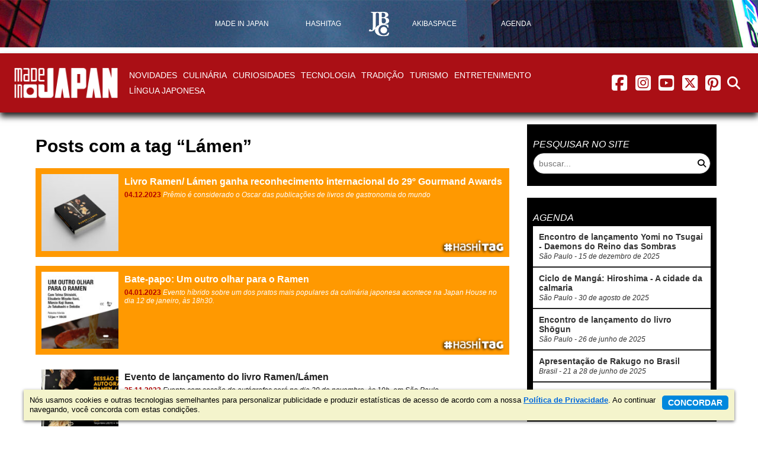

--- FILE ---
content_type: text/html; charset=UTF-8
request_url: https://madeinjapan.com.br/tag/lamen/
body_size: 11095
content:
<!DOCTYPE html>
<html lang="pt-BR">
<head>
    <meta charset="utf-8">
    <meta http-equiv="X-UA-Compatible" content="IE=edge">
    <meta name="viewport" content="width=device-width, initial-scale=1.0">
    <base href="https://madeinjapan.com.br/">
    <title>Tag Lámen - Made in Japan</title>
<meta name='robots' content='index, follow, max-image-preview:large, max-snippet:-1, max-video-preview:-1' />
	<style>img:is([sizes="auto" i], [sizes^="auto," i]) { contain-intrinsic-size: 3000px 1500px }</style>
	
	<!-- This site is optimized with the Yoast SEO plugin v25.8 - https://yoast.com/wordpress/plugins/seo/ -->
	<meta name="description" content="Posts com a tag Lámen - Made in Japan" />
	<link rel="canonical" href="https://madeinjapan.com.br/tag/lamen/" />
	<link rel="next" href="https://madeinjapan.com.br/tag/lamen/page/2/" />
	<meta property="og:locale" content="pt_BR" />
	<meta property="og:type" content="article" />
	<meta property="og:title" content="Tag Lámen - Made in Japan" />
	<meta property="og:description" content="Posts com a tag Lámen - Made in Japan" />
	<meta property="og:url" content="https://madeinjapan.com.br/tag/lamen/" />
	<meta property="og:site_name" content="Made in Japan" />
	<meta property="og:image" content="https://jbchost.com.br/madeinjapan/wp-content/uploads/2015/05/madeinjapan-social-share.jpg" />
	<meta property="og:image:width" content="1200" />
	<meta property="og:image:height" content="628" />
	<meta property="og:image:type" content="image/jpeg" />
	<meta name="twitter:card" content="summary_large_image" />
	<meta name="twitter:site" content="@madeinjapan" />
	<script nonce="YVlBYXU4bU5Ed2tlaXJmT1VVMnREd0FBQUNF" type="application/ld+json" class="yoast-schema-graph">{"@context":"https://schema.org","@graph":[{"@type":"CollectionPage","@id":"https://madeinjapan.com.br/tag/lamen/","url":"https://madeinjapan.com.br/tag/lamen/","name":"Tag Lámen - Made in Japan","isPartOf":{"@id":"https://madeinjapan.com.br/#website"},"primaryImageOfPage":{"@id":"https://madeinjapan.com.br/tag/lamen/#primaryimage"},"image":{"@id":"https://madeinjapan.com.br/tag/lamen/#primaryimage"},"thumbnailUrl":"https://jbchost.com.br/madeinjapan/wp-content/uploads/2023/12/ramen-lamen-mockup-1-scaled.jpg","description":"Posts com a tag Lámen - Made in Japan","breadcrumb":{"@id":"https://madeinjapan.com.br/tag/lamen/#breadcrumb"},"inLanguage":"pt-BR"},{"@type":"ImageObject","inLanguage":"pt-BR","@id":"https://madeinjapan.com.br/tag/lamen/#primaryimage","url":"https://jbchost.com.br/madeinjapan/wp-content/uploads/2023/12/ramen-lamen-mockup-1-scaled.jpg","contentUrl":"https://jbchost.com.br/madeinjapan/wp-content/uploads/2023/12/ramen-lamen-mockup-1-scaled.jpg","width":2560,"height":1920},{"@type":"BreadcrumbList","@id":"https://madeinjapan.com.br/tag/lamen/#breadcrumb","itemListElement":[{"@type":"ListItem","position":1,"name":"Início","item":"https://madeinjapan.com.br/"},{"@type":"ListItem","position":2,"name":"Lámen"}]},{"@type":"WebSite","@id":"https://madeinjapan.com.br/#website","url":"https://madeinjapan.com.br/","name":"Made in Japan","description":"Cultura, moda, culinária, tecnologia e tradição","publisher":{"@id":"https://madeinjapan.com.br/#organization"},"potentialAction":[{"@type":"SearchAction","target":{"@type":"EntryPoint","urlTemplate":"https://madeinjapan.com.br/?s={search_term_string}"},"query-input":{"@type":"PropertyValueSpecification","valueRequired":true,"valueName":"search_term_string"}}],"inLanguage":"pt-BR"},{"@type":"Organization","@id":"https://madeinjapan.com.br/#organization","name":"Editora JBC","url":"https://madeinjapan.com.br/","logo":{"@type":"ImageObject","inLanguage":"pt-BR","@id":"https://madeinjapan.com.br/#/schema/logo/image/","url":"https://jbchost.com.br/madeinjapan/wp-content/uploads/2023/01/patrocinador-jbc.png","contentUrl":"https://jbchost.com.br/madeinjapan/wp-content/uploads/2023/01/patrocinador-jbc.png","width":134,"height":134,"caption":"Editora JBC"},"image":{"@id":"https://madeinjapan.com.br/#/schema/logo/image/"},"sameAs":["https://www.facebook.com/MadeInJapanOnline","https://x.com/madeinjapan","https://instagram.com/madejpn","https://www.pinterest.com/madejpn/","https://www.youtube.com/channel/UC0DLPH4qk8DYbZ1CqqQ-7pw"]}]}</script>
	<!-- / Yoast SEO plugin. -->


<link rel='dns-prefetch' href='//cdnjs.cloudflare.com' />
<link rel='dns-prefetch' href='//www.jbchost.com.br' />
<link rel='stylesheet' id='wp-block-library-css' href='https://madeinjapan.com.br/wp-includes/css/dist/block-library/style.min.css?ver=da674e15370d5aa855defb91b7346de2' type='text/css' media='all' />
<style id='classic-theme-styles-inline-css' type='text/css'>
/*! This file is auto-generated */
.wp-block-button__link{color:#fff;background-color:#32373c;border-radius:9999px;box-shadow:none;text-decoration:none;padding:calc(.667em + 2px) calc(1.333em + 2px);font-size:1.125em}.wp-block-file__button{background:#32373c;color:#fff;text-decoration:none}
</style>
<style id='global-styles-inline-css' type='text/css'>
:root{--wp--preset--aspect-ratio--square: 1;--wp--preset--aspect-ratio--4-3: 4/3;--wp--preset--aspect-ratio--3-4: 3/4;--wp--preset--aspect-ratio--3-2: 3/2;--wp--preset--aspect-ratio--2-3: 2/3;--wp--preset--aspect-ratio--16-9: 16/9;--wp--preset--aspect-ratio--9-16: 9/16;--wp--preset--color--black: #000000;--wp--preset--color--cyan-bluish-gray: #abb8c3;--wp--preset--color--white: #ffffff;--wp--preset--color--pale-pink: #f78da7;--wp--preset--color--vivid-red: #cf2e2e;--wp--preset--color--luminous-vivid-orange: #ff6900;--wp--preset--color--luminous-vivid-amber: #fcb900;--wp--preset--color--light-green-cyan: #7bdcb5;--wp--preset--color--vivid-green-cyan: #00d084;--wp--preset--color--pale-cyan-blue: #8ed1fc;--wp--preset--color--vivid-cyan-blue: #0693e3;--wp--preset--color--vivid-purple: #9b51e0;--wp--preset--gradient--vivid-cyan-blue-to-vivid-purple: linear-gradient(135deg,rgba(6,147,227,1) 0%,rgb(155,81,224) 100%);--wp--preset--gradient--light-green-cyan-to-vivid-green-cyan: linear-gradient(135deg,rgb(122,220,180) 0%,rgb(0,208,130) 100%);--wp--preset--gradient--luminous-vivid-amber-to-luminous-vivid-orange: linear-gradient(135deg,rgba(252,185,0,1) 0%,rgba(255,105,0,1) 100%);--wp--preset--gradient--luminous-vivid-orange-to-vivid-red: linear-gradient(135deg,rgba(255,105,0,1) 0%,rgb(207,46,46) 100%);--wp--preset--gradient--very-light-gray-to-cyan-bluish-gray: linear-gradient(135deg,rgb(238,238,238) 0%,rgb(169,184,195) 100%);--wp--preset--gradient--cool-to-warm-spectrum: linear-gradient(135deg,rgb(74,234,220) 0%,rgb(151,120,209) 20%,rgb(207,42,186) 40%,rgb(238,44,130) 60%,rgb(251,105,98) 80%,rgb(254,248,76) 100%);--wp--preset--gradient--blush-light-purple: linear-gradient(135deg,rgb(255,206,236) 0%,rgb(152,150,240) 100%);--wp--preset--gradient--blush-bordeaux: linear-gradient(135deg,rgb(254,205,165) 0%,rgb(254,45,45) 50%,rgb(107,0,62) 100%);--wp--preset--gradient--luminous-dusk: linear-gradient(135deg,rgb(255,203,112) 0%,rgb(199,81,192) 50%,rgb(65,88,208) 100%);--wp--preset--gradient--pale-ocean: linear-gradient(135deg,rgb(255,245,203) 0%,rgb(182,227,212) 50%,rgb(51,167,181) 100%);--wp--preset--gradient--electric-grass: linear-gradient(135deg,rgb(202,248,128) 0%,rgb(113,206,126) 100%);--wp--preset--gradient--midnight: linear-gradient(135deg,rgb(2,3,129) 0%,rgb(40,116,252) 100%);--wp--preset--font-size--small: 13px;--wp--preset--font-size--medium: 20px;--wp--preset--font-size--large: 36px;--wp--preset--font-size--x-large: 42px;--wp--preset--spacing--20: 0.44rem;--wp--preset--spacing--30: 0.67rem;--wp--preset--spacing--40: 1rem;--wp--preset--spacing--50: 1.5rem;--wp--preset--spacing--60: 2.25rem;--wp--preset--spacing--70: 3.38rem;--wp--preset--spacing--80: 5.06rem;--wp--preset--shadow--natural: 6px 6px 9px rgba(0, 0, 0, 0.2);--wp--preset--shadow--deep: 12px 12px 50px rgba(0, 0, 0, 0.4);--wp--preset--shadow--sharp: 6px 6px 0px rgba(0, 0, 0, 0.2);--wp--preset--shadow--outlined: 6px 6px 0px -3px rgba(255, 255, 255, 1), 6px 6px rgba(0, 0, 0, 1);--wp--preset--shadow--crisp: 6px 6px 0px rgba(0, 0, 0, 1);}:where(.is-layout-flex){gap: 0.5em;}:where(.is-layout-grid){gap: 0.5em;}body .is-layout-flex{display: flex;}.is-layout-flex{flex-wrap: wrap;align-items: center;}.is-layout-flex > :is(*, div){margin: 0;}body .is-layout-grid{display: grid;}.is-layout-grid > :is(*, div){margin: 0;}:where(.wp-block-columns.is-layout-flex){gap: 2em;}:where(.wp-block-columns.is-layout-grid){gap: 2em;}:where(.wp-block-post-template.is-layout-flex){gap: 1.25em;}:where(.wp-block-post-template.is-layout-grid){gap: 1.25em;}.has-black-color{color: var(--wp--preset--color--black) !important;}.has-cyan-bluish-gray-color{color: var(--wp--preset--color--cyan-bluish-gray) !important;}.has-white-color{color: var(--wp--preset--color--white) !important;}.has-pale-pink-color{color: var(--wp--preset--color--pale-pink) !important;}.has-vivid-red-color{color: var(--wp--preset--color--vivid-red) !important;}.has-luminous-vivid-orange-color{color: var(--wp--preset--color--luminous-vivid-orange) !important;}.has-luminous-vivid-amber-color{color: var(--wp--preset--color--luminous-vivid-amber) !important;}.has-light-green-cyan-color{color: var(--wp--preset--color--light-green-cyan) !important;}.has-vivid-green-cyan-color{color: var(--wp--preset--color--vivid-green-cyan) !important;}.has-pale-cyan-blue-color{color: var(--wp--preset--color--pale-cyan-blue) !important;}.has-vivid-cyan-blue-color{color: var(--wp--preset--color--vivid-cyan-blue) !important;}.has-vivid-purple-color{color: var(--wp--preset--color--vivid-purple) !important;}.has-black-background-color{background-color: var(--wp--preset--color--black) !important;}.has-cyan-bluish-gray-background-color{background-color: var(--wp--preset--color--cyan-bluish-gray) !important;}.has-white-background-color{background-color: var(--wp--preset--color--white) !important;}.has-pale-pink-background-color{background-color: var(--wp--preset--color--pale-pink) !important;}.has-vivid-red-background-color{background-color: var(--wp--preset--color--vivid-red) !important;}.has-luminous-vivid-orange-background-color{background-color: var(--wp--preset--color--luminous-vivid-orange) !important;}.has-luminous-vivid-amber-background-color{background-color: var(--wp--preset--color--luminous-vivid-amber) !important;}.has-light-green-cyan-background-color{background-color: var(--wp--preset--color--light-green-cyan) !important;}.has-vivid-green-cyan-background-color{background-color: var(--wp--preset--color--vivid-green-cyan) !important;}.has-pale-cyan-blue-background-color{background-color: var(--wp--preset--color--pale-cyan-blue) !important;}.has-vivid-cyan-blue-background-color{background-color: var(--wp--preset--color--vivid-cyan-blue) !important;}.has-vivid-purple-background-color{background-color: var(--wp--preset--color--vivid-purple) !important;}.has-black-border-color{border-color: var(--wp--preset--color--black) !important;}.has-cyan-bluish-gray-border-color{border-color: var(--wp--preset--color--cyan-bluish-gray) !important;}.has-white-border-color{border-color: var(--wp--preset--color--white) !important;}.has-pale-pink-border-color{border-color: var(--wp--preset--color--pale-pink) !important;}.has-vivid-red-border-color{border-color: var(--wp--preset--color--vivid-red) !important;}.has-luminous-vivid-orange-border-color{border-color: var(--wp--preset--color--luminous-vivid-orange) !important;}.has-luminous-vivid-amber-border-color{border-color: var(--wp--preset--color--luminous-vivid-amber) !important;}.has-light-green-cyan-border-color{border-color: var(--wp--preset--color--light-green-cyan) !important;}.has-vivid-green-cyan-border-color{border-color: var(--wp--preset--color--vivid-green-cyan) !important;}.has-pale-cyan-blue-border-color{border-color: var(--wp--preset--color--pale-cyan-blue) !important;}.has-vivid-cyan-blue-border-color{border-color: var(--wp--preset--color--vivid-cyan-blue) !important;}.has-vivid-purple-border-color{border-color: var(--wp--preset--color--vivid-purple) !important;}.has-vivid-cyan-blue-to-vivid-purple-gradient-background{background: var(--wp--preset--gradient--vivid-cyan-blue-to-vivid-purple) !important;}.has-light-green-cyan-to-vivid-green-cyan-gradient-background{background: var(--wp--preset--gradient--light-green-cyan-to-vivid-green-cyan) !important;}.has-luminous-vivid-amber-to-luminous-vivid-orange-gradient-background{background: var(--wp--preset--gradient--luminous-vivid-amber-to-luminous-vivid-orange) !important;}.has-luminous-vivid-orange-to-vivid-red-gradient-background{background: var(--wp--preset--gradient--luminous-vivid-orange-to-vivid-red) !important;}.has-very-light-gray-to-cyan-bluish-gray-gradient-background{background: var(--wp--preset--gradient--very-light-gray-to-cyan-bluish-gray) !important;}.has-cool-to-warm-spectrum-gradient-background{background: var(--wp--preset--gradient--cool-to-warm-spectrum) !important;}.has-blush-light-purple-gradient-background{background: var(--wp--preset--gradient--blush-light-purple) !important;}.has-blush-bordeaux-gradient-background{background: var(--wp--preset--gradient--blush-bordeaux) !important;}.has-luminous-dusk-gradient-background{background: var(--wp--preset--gradient--luminous-dusk) !important;}.has-pale-ocean-gradient-background{background: var(--wp--preset--gradient--pale-ocean) !important;}.has-electric-grass-gradient-background{background: var(--wp--preset--gradient--electric-grass) !important;}.has-midnight-gradient-background{background: var(--wp--preset--gradient--midnight) !important;}.has-small-font-size{font-size: var(--wp--preset--font-size--small) !important;}.has-medium-font-size{font-size: var(--wp--preset--font-size--medium) !important;}.has-large-font-size{font-size: var(--wp--preset--font-size--large) !important;}.has-x-large-font-size{font-size: var(--wp--preset--font-size--x-large) !important;}
:where(.wp-block-post-template.is-layout-flex){gap: 1.25em;}:where(.wp-block-post-template.is-layout-grid){gap: 1.25em;}
:where(.wp-block-columns.is-layout-flex){gap: 2em;}:where(.wp-block-columns.is-layout-grid){gap: 2em;}
:root :where(.wp-block-pullquote){font-size: 1.5em;line-height: 1.6;}
</style>
<link rel='stylesheet' id='font-awesome-css' href='https://cdnjs.cloudflare.com/ajax/libs/font-awesome/6.5.2/css/all.min.css?ver=6.5.2' type='text/css' media='all' />
<link rel='stylesheet' id='font-awesome-v4-shims-css' href='https://cdnjs.cloudflare.com/ajax/libs/font-awesome/6.5.2/css/v4-shims.min.css?ver=6.5.2' type='text/css' media='all' />
<link rel='stylesheet' id='jquery-fancybox-css' href='https://cdnjs.cloudflare.com/ajax/libs/fancybox/3.5.7/jquery.fancybox.min.css?ver=3.5.7' type='text/css' media='all' />
<link rel='stylesheet' id='jquery-confirm-css' href='https://cdnjs.cloudflare.com/ajax/libs/jquery-confirm/3.0.3/jquery-confirm.min.css?ver=2.1.5' type='text/css' media='all' />
<link rel='stylesheet' id='jquery-tooltip-css' href='https://cdnjs.cloudflare.com/ajax/libs/qtip2/3.0.3/jquery.qtip.min.css?ver=1.3.3' type='text/css' media='all' />
<link rel='stylesheet' id='reset-css' href='https://www.jbchost.com.br/madeinjapan/css/reset.min.css?ver=2.1.16' type='text/css' media='all' />
<link rel='stylesheet' id='main-css' href='https://www.jbchost.com.br/madeinjapan/css/main.min.css?ver=2.1.16' type='text/css' media='all' />
<script nonce="YVlBYXU4bU5Ed2tlaXJmT1VVMnREd0FBQUNF" type="text/javascript" src="https://cdnjs.cloudflare.com/ajax/libs/jquery/3.7.0/jquery.min.js?ver=3.7.0" id="jquery-js"></script>
<!--[if lt IE 9]>
<script nonce="YVlBYXU4bU5Ed2tlaXJmT1VVMnREd0FBQUNF" type="text/javascript" src="https://cdnjs.cloudflare.com/ajax/libs/html5shiv/3.7.3/html5shiv.min.js?ver=3.7.5" id="html5shiv-js"></script>
<![endif]-->
<!--[if lt IE 9]>
<script nonce="YVlBYXU4bU5Ed2tlaXJmT1VVMnREd0FBQUNF" type="text/javascript" src="https://cdnjs.cloudflare.com/ajax/libs/respond.js/1.4.2/respond.min.js?ver=1.4.2" id="respond-js"></script>
<![endif]-->
<link rel="https://api.w.org/" href="https://madeinjapan.com.br/wp-json/" /><link rel="alternate" title="JSON" type="application/json" href="https://madeinjapan.com.br/wp-json/wp/v2/tags/269" /><style type="text/css">.broken_link, a.broken_link {
	text-decoration: line-through;
}</style><style type="text/css">.removed_link, a.removed_link {
	text-decoration: line-through;
}</style><link rel="icon" href="https://jbchost.com.br/madeinjapan/wp-content/uploads/2015/05/cropped-madeinjapan-logo-150x150.png" sizes="32x32" />
<link rel="icon" href="https://jbchost.com.br/madeinjapan/wp-content/uploads/2015/05/cropped-madeinjapan-logo-300x300.png" sizes="192x192" />
<link rel="apple-touch-icon" href="https://jbchost.com.br/madeinjapan/wp-content/uploads/2015/05/cropped-madeinjapan-logo-300x300.png" />
<meta name="msapplication-TileImage" content="https://jbchost.com.br/madeinjapan/wp-content/uploads/2015/05/cropped-madeinjapan-logo-300x300.png" />
<script nonce="YVlBYXU4bU5Ed2tlaXJmT1VVMnREd0FBQUNF" async src="https://securepubads.g.doubleclick.net/tag/js/gpt.js"></script>
<script nonce="YVlBYXU4bU5Ed2tlaXJmT1VVMnREd0FBQUNF" type='text/javascript'>
    window.googletag = window.googletag || {cmd: []};
    googletag.cmd.push(function() {
        var superbannerMapping = googletag.sizeMapping().
            addSize([0, 0], [320, 50]).
            addSize([470, 0], [468, 60]).
            addSize([730, 0], [728, 90]).
            addSize([980, 0], [970, 250]).
            build();

            //[970, 250]

        
        googletag.defineSlot('/15829855/MadeInJapan-superbanner', [[320, 50], [468, 60], [728, 90], [970, 250]], 'div-gpt-ad-1509395247276-2').
            defineSizeMapping(superbannerMapping).
            addService(googletag.pubads());
              
        
        googletag.defineSlot('/15829855/MadeInJapan-RectMedium', [ [300, 250], [300, 278] ], 'div-gpt-ad-1509395247276-1').addService(googletag.pubads());
        googletag.defineSlot('/15829855/MadeInJapan-HalfPage', [ [300, 600], [120,600], [160,600] ], 'div-gpt-ad-1509395247276-0').addService(googletag.pubads());
        googletag.pubads().enableSingleRequest();
        googletag.pubads().collapseEmptyDivs();
        googletag.enableServices();
    });
</script>
<script nonce="YVlBYXU4bU5Ed2tlaXJmT1VVMnREd0FBQUNF" data-ad-client="ca-pub-1111604107829326" async src="https://pagead2.googlesyndication.com/pagead/js/adsbygoogle.js"></script>    <script nonce="YVlBYXU4bU5Ed2tlaXJmT1VVMnREd0FBQUNF" type="text/javascript">
//<![CDATA[
    ajaxurl = "https://madeinjapan.com.br/wp-admin/admin-ajax.php";
    cfg={
        BASE_URL    : "https://madeinjapan.com.br/",
        BASE_CSS    : "https://www.jbchost.com.br/madeinjapan/css/",
        BASE_JS     : "https://www.jbchost.com.br/madeinjapan/js/",
        BASE_IMAGES : "https://www.jbchost.com.br/madeinjapan/images/",
        VERSION     : "2.1.16"
    }
//]]>
    </script>
<!-- Google tag (gtag.js) -->
<script nonce="YVlBYXU4bU5Ed2tlaXJmT1VVMnREd0FBQUNF" async src="https://www.googletagmanager.com/gtag/js?id=G-97KHVJ71C4"></script>
<script nonce="YVlBYXU4bU5Ed2tlaXJmT1VVMnREd0FBQUNF">
  window.dataLayer = window.dataLayer || [];
  function gtag(){dataLayer.push(arguments);}
  gtag('js', new Date());

  gtag('config', 'G-97KHVJ71C4');
</script>
<!-- Facebook Pixel Code -->
<script nonce="YVlBYXU4bU5Ed2tlaXJmT1VVMnREd0FBQUNF">
  !function(f,b,e,v,n,t,s)
  {if(f.fbq)return;n=f.fbq=function(){n.callMethod?
  n.callMethod.apply(n,arguments):n.queue.push(arguments)};
  if(!f._fbq)f._fbq=n;n.push=n;n.loaded=!0;n.version='2.0';
  n.queue=[];t=b.createElement(e);t.async=!0;
  t.src=v;s=b.getElementsByTagName(e)[0];
  s.parentNode.insertBefore(t,s)}(window,document,'script',
  'https://connect.facebook.net/en_US/fbevents.js');
  fbq('init', '981767682859992'); 
  fbq('track', 'PageView');
</script>
<noscript>
  <img height="1" width="1" src="https://www.facebook.com/tr?id=981767682859992&ev=PageView&noscript=1"/>
</noscript>
<!-- End Facebook Pixel Code --></head>

<body class="channel-madeinjapan archive tag tag-lamen tag-269 wp-theme-MadeInJapan">
<!-- NAV TOPBAR -->
<nav class="nav-menu-topbar nav-menu-group" style="background-image: url(images/header-bg-default.jpg)">
    <ul class="menu">
        <li class="menu-item">
            <a href="https://madeinjapan.com.br"><span>Made in Japan</span></a>        </li>
        <li class="menu-item">
            <a href="https://madeinjapan.com.br/hashitag"><span>Hashitag</span></a>        </li>        
        <li class="menu-item fixed-logo">
            <a href="https://editorajbc.com.br" rel="external"><span><img src="images/menu-topbar-jbc.png" alt="logo JBC"></span></a>
        </li>
        <li class="menu-item">
            <a href="https://madeinjapan.com.br/akibaspace"><span>AkibaSpace</span></a>        </li>
        <li class="menu-item">
            <a href="https://madeinjapan.com.br/agenda"><span>Agenda</span></a>        </li>
    </ul>
</nav><div class="banner">
    <div class="banner-horizontal" id='div-gpt-ad-1509395247276-2'>
        <!-- made in japan -->
        <script nonce="YVlBYXU4bU5Ed2tlaXJmT1VVMnREd0FBQUNF" type='text/javascript'>
            googletag.cmd.push(function() { googletag.display('div-gpt-ad-1509395247276-2'); });
        </script>
    </div>
</div>    <!-- HEADER -->
    <header class="header">
        <div class="nav-menu-main-wrapper channel-bg">
            <nav class="nav-menu-main extend-max-width">
<div class="nav-logo">
<span class="nav-logo-branding channel-">
            <a href="https://madeinjapan.com.br" class="logo-channel">
                <img src="https://www.jbchost.com.br/madeinjapan/images/logo-madeinjapan-header.png" alt="logo Made in Japan">
                <span class="sr-only">Made in Japan</span>
            </a></span></div>                <span class="menu-toggle menu-main-toggle" data-target="menu-main"><i class="nav-main-menu-icon fa fa-bars"></i><span class="sr-only">menu</span></span>


<ul class="menu menu-main" data-menu-name="menu-main"><li class="menu-item"><a href="https://madeinjapan.com.br/secao/novidades/">Novidades</a></li>
<li class="menu-item"><a href="https://madeinjapan.com.br/secao/cultura-japonesa/culinaria/">Culinária</a></li>
<li class="menu-item"><a href="https://madeinjapan.com.br/secao/cultura-japonesa/curiosidades/">Curiosidades</a></li>
<li class="menu-item"><a href="https://madeinjapan.com.br/secao/cultura-japonesa/tecnologia/">Tecnologia</a></li>
<li class="menu-item"><a href="https://madeinjapan.com.br/secao/cultura-japonesa/tradicao/">Tradição</a></li>
<li class="menu-item"><a href="https://madeinjapan.com.br/secao/cultura-japonesa/turismo/">Turismo</a></li>
<li class="menu-item"><a href="https://madeinjapan.com.br/secao/entretenimento/">Entretenimento</a></li>

        <li class="menu-item has-submenu">
            <span class="row"><a href="https://madeinjapan.com.br/secao/lingua-japonesa/">Língua Japonesa</a>
                <span class="icon-expand submenu-toggle" data-target="submenu-35">
                    <i class="fa fa-caret-down"></i>
                </span>
            </span><ul class="submenu" data-menu-name="submenu-35"><li class="menu-item"><a href="https://madeinjapan.com.br/secao/lingua-japonesa/">Língua Japonesa</a></li>
<li class="menu-item"><a href="https://madeinjapan.com.br/secao/lingua-japonesa/proverbios-japoneses/">Provérbios Japoneses</a></li>
<li class="menu-item"><a href="https://madeinjapan.com.br/os-100-sobrenomes-japoneses-mais-populares/">Sobrenomes Japoneses</a></li>
<li class="menu-item"><a href="https://madeinjapan.com.br/escreva-seu-nome-em-japones/">Seu Nome em Japonês</a></li>
</ul></li>
</ul>                <span class="menu-toggle menu-social-toggle" data-target="menu-social"><i class="nav-main-menu-icon fa fa-share-alt"></i><span class="sr-only">menu redes social</span></span>
                <div class="menu menu-social" data-menu-name="menu-social">
                    
    <a href="https://www.facebook.com/MadeInJapanOnline" class="btn-social" rel="external">
        <i class="fab fa-facebook-square nav-main-menu-icon fa-fw"></i><span class="sr-only">facebook</span>
    </a>
    <a href="https://instagram.com/madejpn" class="btn-social" rel="external">
        <i class="fab fa-instagram-square nav-main-menu-icon fa-fw"></i><span class="sr-only">instagram</span>
    </a>
    <a href="https://www.youtube.com/channel/UCzEGA09MO7MjI26axVq265g?sub_confirmation=1" class="btn-social" rel="external">
        <i class="fab fa-youtube-square nav-main-menu-icon fa-fw"></i><span class="sr-only">youtube</span>
    </a>
    <a href="https://twitter.com/madeinjapan" class="btn-social" rel="external">
        <i class="fa-brands fa-square-x-twitter nav-main-menu-icon fa-fw"></i><span class="sr-only">twitter</span>
    </a>
    <a href="https://www.pinterest.com/madejpn/" class="btn-social" rel="external">
        <i class="fab fa-pinterest-square nav-main-menu-icon fa-fw"></i><span class="sr-only">pinterest</span>
    </a>                </div>

                <span class="menu-toggle menu-search-toggle" data-target="menu-search"><i class="nav-main-menu-icon fa fa-search"></i><span class="sr-only">abrir busca no site</span></span>
                <div class="menu menu-search" data-menu-name="menu-search">
                    <div class="form-search-wrapper">
                        <form class="form-search form-inline" action="https://madeinjapan.com.br">
    <div class="wrapper-input-rounded">
        <label>
            <input type="search" name="s" value="" placeholder="buscar..." >
        </label>
        <button type="submit" class="btn icon-right">
            <i class="fa fa-fw fa-search"></i>
        </button>
    </div>
</form>                    </div>
                </div>
            </nav>
        </div>
    </header>
    <div class="body-content main-width"><div class="wrapper-content">
    <div class="main-content">
        <h1 class="title-main">
Posts com a tag &ldquo;Lámen&rdquo;            
        </h1>
<!-- DESTAQUES NOTÍCIAS DEFAULT -->
<div class="list-items list-items-large list-default">
<a class="list-item item-hashitag with-thumb" href="https://madeinjapan.com.br/2023/12/04/livro-ramen-lamen-ganha-reconhecimento-internacional-do-29o-gourmand-awards/">
    <span class="item-content">
<img class="logo" src="https://www.jbchost.com.br/madeinjapan/images/logo-dest-hashitag.png" alt="logo Hashitag" lazyload>        
        <span class="text">
            <strong>Livro Ramen/ Lámen ganha reconhecimento internacional do 29º Gourmand Awards</strong>
            <em>
                <span class="date">04.12.2023</span>
                Prêmio é considerado o Oscar das publicações de livros de gastronomia do mundo</em>
        </span>
<img width="150" height="150" src="https://jbchost.com.br/madeinjapan/wp-content/uploads/2023/12/ramen-lamen-mockup-1-150x150.jpg" class="thumb" alt="" title="" decoding="async" srcset="https://jbchost.com.br/madeinjapan/wp-content/uploads/2023/12/ramen-lamen-mockup-1-150x150.jpg 150w, https://jbchost.com.br/madeinjapan/wp-content/uploads/2023/12/ramen-lamen-mockup-1-200x200.jpg 200w, https://jbchost.com.br/madeinjapan/wp-content/uploads/2023/12/ramen-lamen-mockup-1-600x600.jpg 600w, https://jbchost.com.br/madeinjapan/wp-content/uploads/2023/12/ramen-lamen-mockup-1-300x300.jpg 300w" sizes="(max-width: 150px) 100vw, 150px" />    </span>
    </a><a class="list-item item-hashitag with-thumb" href="https://madeinjapan.com.br/2023/01/04/bate-papo-um-outro-olhar-para-o-ramen/">
    <span class="item-content">
<img class="logo" src="https://www.jbchost.com.br/madeinjapan/images/logo-dest-hashitag.png" alt="logo Hashitag" lazyload>        
        <span class="text">
            <strong>Bate-papo: Um outro olhar para o Ramen</strong>
            <em>
                <span class="date">04.01.2023</span>
                Evento híbrido sobre um dos pratos mais populares da culinária japonesa acontece na Japan House no dia 12 de janeiro, às 18h30.</em>
        </span>
<img width="150" height="150" src="https://jbchost.com.br/madeinjapan/wp-content/uploads/2023/01/palestra-ramen4-150x150.jpg" class="thumb" alt="" title="" decoding="async" srcset="https://jbchost.com.br/madeinjapan/wp-content/uploads/2023/01/palestra-ramen4-150x150.jpg 150w, https://jbchost.com.br/madeinjapan/wp-content/uploads/2023/01/palestra-ramen4-300x300.jpg 300w, https://jbchost.com.br/madeinjapan/wp-content/uploads/2023/01/palestra-ramen4-1024x1024.jpg 1024w, https://jbchost.com.br/madeinjapan/wp-content/uploads/2023/01/palestra-ramen4-768x768.jpg 768w, https://jbchost.com.br/madeinjapan/wp-content/uploads/2023/01/palestra-ramen4-200x200.jpg 200w, https://jbchost.com.br/madeinjapan/wp-content/uploads/2023/01/palestra-ramen4-600x600.jpg 600w, https://jbchost.com.br/madeinjapan/wp-content/uploads/2023/01/palestra-ramen4.jpg 1080w" sizes="(max-width: 150px) 100vw, 150px" />    </span>
    </a><a class="list-item with-thumb" href="https://madeinjapan.com.br/2022/11/25/evento-de-lancamento-do-livro-ramen-lamen/">
    <span class="item-content">
        
        <span class="text">
            <strong>Evento de lançamento do livro Ramen/Lámen</strong>
            <em>
                <span class="date">25.11.2022</span>
                Evento com sessão de autógrafos será no dia 29 de novembro, às 19h, em São Paulo.</em>
        </span>
<img width="150" height="150" src="https://jbchost.com.br/madeinjapan/wp-content/uploads/2022/11/sda-rl-twt-150x150.jpg" class="thumb" alt="" title="" decoding="async" srcset="https://jbchost.com.br/madeinjapan/wp-content/uploads/2022/11/sda-rl-twt-150x150.jpg 150w, https://jbchost.com.br/madeinjapan/wp-content/uploads/2022/11/sda-rl-twt-200x200.jpg 200w, https://jbchost.com.br/madeinjapan/wp-content/uploads/2022/11/sda-rl-twt-600x600.jpg 600w, https://jbchost.com.br/madeinjapan/wp-content/uploads/2022/11/sda-rl-twt-300x300.jpg 300w, https://jbchost.com.br/madeinjapan/wp-content/uploads/2022/11/sda-rl-twt-160x160.jpg 160w, https://jbchost.com.br/madeinjapan/wp-content/uploads/2022/11/sda-rl-twt-320x320.jpg 320w" sizes="(max-width: 150px) 100vw, 150px" />    </span>
    </a><a class="list-item with-thumb" href="https://madeinjapan.com.br/2022/11/16/live-o-universo-da-tigela-do-ramen/">
    <span class="item-content">
        
        <span class="text">
            <strong>LIVE: O universo da tigela do ramen</strong>
            <em>
                <span class="date">16.11.2022</span>
                Um delicioso bate-papo sobre ramen com Jo Takahashi e Monique Balazs está marcado para o dia 21 de novembro, às 15h, no YouTube.</em>
        </span>
<img width="150" height="150" src="https://jbchost.com.br/madeinjapan/wp-content/uploads/2022/11/live-universo-ramen-150x150.jpeg" class="thumb" alt="" title="" decoding="async" loading="lazy" srcset="https://jbchost.com.br/madeinjapan/wp-content/uploads/2022/11/live-universo-ramen-150x150.jpeg 150w, https://jbchost.com.br/madeinjapan/wp-content/uploads/2022/11/live-universo-ramen-300x300.jpeg 300w, https://jbchost.com.br/madeinjapan/wp-content/uploads/2022/11/live-universo-ramen-1024x1024.jpeg 1024w, https://jbchost.com.br/madeinjapan/wp-content/uploads/2022/11/live-universo-ramen-768x768.jpeg 768w, https://jbchost.com.br/madeinjapan/wp-content/uploads/2022/11/live-universo-ramen-200x200.jpeg 200w, https://jbchost.com.br/madeinjapan/wp-content/uploads/2022/11/live-universo-ramen-600x600.jpeg 600w, https://jbchost.com.br/madeinjapan/wp-content/uploads/2022/11/live-universo-ramen-160x160.jpeg 160w, https://jbchost.com.br/madeinjapan/wp-content/uploads/2022/11/live-universo-ramen-320x320.jpeg 320w, https://jbchost.com.br/madeinjapan/wp-content/uploads/2022/11/live-universo-ramen.jpeg 1080w" sizes="auto, (max-width: 150px) 100vw, 150px" />    </span>
    </a><a class="list-item with-thumb" href="https://madeinjapan.com.br/agenda/evento/noites-de-ramen-jhsp-hira-ramen-izakaya/">
    <span class="item-content">
        <span class="text">
<span class="post-tags post-tags-event"><span class="post-tag post-tag-category">Eventos</span> | <span class="post-tag post-tag-local">São Paulo - SP</span></span>            <strong>Noites de Ramen JHSP: Hirá Ramen Izakaya</strong>
            <em>São Paulo - 31 de janeiro e 1º de fevereiro de 2023</em>
        </span>
<img width="150" height="150" src="https://jbchost.com.br/madeinjapan/wp-content/uploads/2005/09/lamen-150x150.jpg" class="thumb" alt="" title="" decoding="async" loading="lazy" srcset="https://jbchost.com.br/madeinjapan/wp-content/uploads/2005/09/lamen-150x150.jpg 150w, https://jbchost.com.br/madeinjapan/wp-content/uploads/2005/09/lamen-200x200.jpg 200w, https://jbchost.com.br/madeinjapan/wp-content/uploads/2005/09/lamen-300x300.jpg 300w, https://jbchost.com.br/madeinjapan/wp-content/uploads/2005/09/lamen-160x160.jpg 160w, https://jbchost.com.br/madeinjapan/wp-content/uploads/2005/09/lamen-320x320.jpg 320w" sizes="auto, (max-width: 150px) 100vw, 150px" />    </span>
</a><a class="list-item with-thumb" href="https://madeinjapan.com.br/agenda/evento/noites-de-ramen-jhsp-tamashii-ramen/">
    <span class="item-content">
        <span class="text">
<span class="post-tags post-tags-event"><span class="post-tag post-tag-category">Eventos</span> | <span class="post-tag post-tag-local">São Paulo - SP</span></span>            <strong>Noites de Ramen JHSP: Tamashii Ramen</strong>
            <em>São Paulo - 24 e 25 de janeiro de 2023</em>
        </span>
<img width="150" height="150" src="https://jbchost.com.br/madeinjapan/wp-content/uploads/2005/09/lamen-150x150.jpg" class="thumb" alt="" title="" decoding="async" loading="lazy" srcset="https://jbchost.com.br/madeinjapan/wp-content/uploads/2005/09/lamen-150x150.jpg 150w, https://jbchost.com.br/madeinjapan/wp-content/uploads/2005/09/lamen-200x200.jpg 200w, https://jbchost.com.br/madeinjapan/wp-content/uploads/2005/09/lamen-300x300.jpg 300w, https://jbchost.com.br/madeinjapan/wp-content/uploads/2005/09/lamen-160x160.jpg 160w, https://jbchost.com.br/madeinjapan/wp-content/uploads/2005/09/lamen-320x320.jpg 320w" sizes="auto, (max-width: 150px) 100vw, 150px" />    </span>
</a><a class="list-item with-thumb" href="https://madeinjapan.com.br/agenda/evento/noites-de-ramen-jhsp-hidden-by-2nd-floor/">
    <span class="item-content">
        <span class="text">
<span class="post-tags post-tags-event"><span class="post-tag post-tag-category">Eventos</span> | <span class="post-tag post-tag-local">São Paulo - SP</span></span>            <strong>Noites de Ramen JHSP: Hidden by 2nd floor</strong>
            <em>São Paulo - 17 e 18 de janeiro de 2023</em>
        </span>
<img width="150" height="150" src="https://jbchost.com.br/madeinjapan/wp-content/uploads/2005/09/lamen-150x150.jpg" class="thumb" alt="" title="" decoding="async" loading="lazy" srcset="https://jbchost.com.br/madeinjapan/wp-content/uploads/2005/09/lamen-150x150.jpg 150w, https://jbchost.com.br/madeinjapan/wp-content/uploads/2005/09/lamen-200x200.jpg 200w, https://jbchost.com.br/madeinjapan/wp-content/uploads/2005/09/lamen-300x300.jpg 300w, https://jbchost.com.br/madeinjapan/wp-content/uploads/2005/09/lamen-160x160.jpg 160w, https://jbchost.com.br/madeinjapan/wp-content/uploads/2005/09/lamen-320x320.jpg 320w" sizes="auto, (max-width: 150px) 100vw, 150px" />    </span>
</a><a class="list-item with-thumb" href="https://madeinjapan.com.br/agenda/evento/noites-de-ramen-jhsp-jojo-ramen/">
    <span class="item-content">
        <span class="text">
<span class="post-tags post-tags-event"><span class="post-tag post-tag-category">Eventos</span> | <span class="post-tag post-tag-local">São Paulo - SP</span></span>            <strong>Noites de Ramen JHSP: Jojo Ramen</strong>
            <em>São Paulo - 10 e 11 de janeiro de 2023</em>
        </span>
<img width="150" height="150" src="https://jbchost.com.br/madeinjapan/wp-content/uploads/2022/10/tsukemen-150x150.jpg" class="thumb" alt="" title="" decoding="async" loading="lazy" srcset="https://jbchost.com.br/madeinjapan/wp-content/uploads/2022/10/tsukemen-150x150.jpg 150w, https://jbchost.com.br/madeinjapan/wp-content/uploads/2022/10/tsukemen-200x200.jpg 200w, https://jbchost.com.br/madeinjapan/wp-content/uploads/2022/10/tsukemen-600x600.jpg 600w, https://jbchost.com.br/madeinjapan/wp-content/uploads/2022/10/tsukemen-300x300.jpg 300w, https://jbchost.com.br/madeinjapan/wp-content/uploads/2022/10/tsukemen-160x160.jpg 160w, https://jbchost.com.br/madeinjapan/wp-content/uploads/2022/10/tsukemen-320x320.jpg 320w" sizes="auto, (max-width: 150px) 100vw, 150px" />    </span>
</a><a class="list-item with-thumb" href="https://madeinjapan.com.br/agenda/evento/noites-de-ramen-jhsp-tonkotsu-barikote-ramen/">
    <span class="item-content">
        <span class="text">
<span class="post-tags post-tags-event"><span class="post-tag post-tag-category">Eventos</span> | <span class="post-tag post-tag-local">São Paulo - SP</span></span>            <strong>Noites de Ramen JHSP: Tonkotsu Barikote Ramen</strong>
            <em>São Paulo - 29 e 30 de novembro de 2022</em>
        </span>
<img width="150" height="150" src="https://jbchost.com.br/madeinjapan/wp-content/uploads/2005/09/lamen-150x150.jpg" class="thumb" alt="" title="" decoding="async" loading="lazy" srcset="https://jbchost.com.br/madeinjapan/wp-content/uploads/2005/09/lamen-150x150.jpg 150w, https://jbchost.com.br/madeinjapan/wp-content/uploads/2005/09/lamen-200x200.jpg 200w, https://jbchost.com.br/madeinjapan/wp-content/uploads/2005/09/lamen-300x300.jpg 300w, https://jbchost.com.br/madeinjapan/wp-content/uploads/2005/09/lamen-160x160.jpg 160w, https://jbchost.com.br/madeinjapan/wp-content/uploads/2005/09/lamen-320x320.jpg 320w" sizes="auto, (max-width: 150px) 100vw, 150px" />    </span>
</a><a class="list-item with-thumb" href="https://madeinjapan.com.br/2022/10/19/exposicao-a-arte-do-ramen-donburi-na-japan-house-sp/">
    <span class="item-content">
        
        <span class="text">
            <strong>Exposição &#8216;A Arte do Ramen Donburi&#8217; na Japan House SP</strong>
            <em>
                <span class="date">19.10.2022</span>
                Evento gratuito de 18 de outubro a 5 de fevereiro de 2023, em São Paulo.</em>
        </span>
<img width="150" height="150" src="https://jbchost.com.br/madeinjapan/wp-content/uploads/2017/05/japanhouse-150x150.jpg" class="thumb" alt="" title="" decoding="async" loading="lazy" srcset="https://jbchost.com.br/madeinjapan/wp-content/uploads/2017/05/japanhouse-150x150.jpg 150w, https://jbchost.com.br/madeinjapan/wp-content/uploads/2017/05/japanhouse-200x200.jpg 200w, https://jbchost.com.br/madeinjapan/wp-content/uploads/2017/05/japanhouse-300x300.jpg 300w, https://jbchost.com.br/madeinjapan/wp-content/uploads/2017/05/japanhouse-160x160.jpg 160w, https://jbchost.com.br/madeinjapan/wp-content/uploads/2017/05/japanhouse-320x320.jpg 320w" sizes="auto, (max-width: 150px) 100vw, 150px" />    </span>
    </a><a class="list-item item-hashitag with-thumb" href="https://madeinjapan.com.br/2020/07/16/live-a-cultura-do-ramen-um-novo-conceito-2/">
    <span class="item-content">
<img class="logo" src="https://www.jbchost.com.br/madeinjapan/images/logo-dest-hashitag.png" alt="logo Hashitag" lazyload>        
        <span class="text">
            <strong>Live: A cultura do Ramen – Um novo Conceito</strong>
            <em>
                <span class="date">16.07.2020</span>
                A live acontece no canal da Quickly Travel no YouTube, no dia 16 de julho de 2020, às 16h.</em>
        </span>
<img width="150" height="150" src="https://jbchost.com.br/madeinjapan/wp-content/uploads/2020/07/live_ramen_um-novo-conceito-1-150x150.jpg" class="thumb" alt="live ramen um novo conceito" title="" decoding="async" loading="lazy" srcset="https://jbchost.com.br/madeinjapan/wp-content/uploads/2020/07/live_ramen_um-novo-conceito-1-150x150.jpg 150w, https://jbchost.com.br/madeinjapan/wp-content/uploads/2020/07/live_ramen_um-novo-conceito-1-300x300.jpg 300w, https://jbchost.com.br/madeinjapan/wp-content/uploads/2020/07/live_ramen_um-novo-conceito-1-768x768.jpg 768w, https://jbchost.com.br/madeinjapan/wp-content/uploads/2020/07/live_ramen_um-novo-conceito-1-200x200.jpg 200w, https://jbchost.com.br/madeinjapan/wp-content/uploads/2020/07/live_ramen_um-novo-conceito-1-600x600.jpg 600w, https://jbchost.com.br/madeinjapan/wp-content/uploads/2020/07/live_ramen_um-novo-conceito-1.jpg 960w" sizes="auto, (max-width: 150px) 100vw, 150px" />    </span>
    </a><a class="list-item item-hashitag with-thumb" href="https://madeinjapan.com.br/2019/05/24/workshops-de-lamen-com-matsui-kazuyuki/">
    <span class="item-content">
<img class="logo" src="https://www.jbchost.com.br/madeinjapan/images/logo-dest-hashitag.png" alt="logo Hashitag" lazyload>        
        <span class="text">
            <strong>Workshops de lámen com Matsui Kazuyuki</strong>
            <em>
                <span class="date">24.05.2019</span>
                Chef especialista em lámen ministra workshops no Paraná, de 25 de maio a 9 de junho. Veja os detalhes.</em>
        </span>
<img width="150" height="150" src="https://jbchost.com.br/madeinjapan/wp-content/uploads/2017/06/kitakatalamen-150x150.jpg" class="thumb" alt="kitakata lámen" title="Foto: Rafael Salvador" decoding="async" loading="lazy" srcset="https://jbchost.com.br/madeinjapan/wp-content/uploads/2017/06/kitakatalamen-150x150.jpg 150w, https://jbchost.com.br/madeinjapan/wp-content/uploads/2017/06/kitakatalamen-200x200.jpg 200w, https://jbchost.com.br/madeinjapan/wp-content/uploads/2017/06/kitakatalamen-300x300.jpg 300w" sizes="auto, (max-width: 150px) 100vw, 150px" />    </span>
    </a></div>
<div class="pagination list-links full-width"><div class="pag-content"> <span class="disabled page prev"><i class="fa fa-caret-left"></i></span>  <span class="page current">1</span>  <a href="https://madeinjapan.com.br/tag/lamen/page/2/" class="page">2</a>  <a href="https://madeinjapan.com.br/tag/lamen/page/3/" class="page">3</a>  <a href="https://madeinjapan.com.br/tag/lamen/page/4/" class="page">4</a>  <a href="https://madeinjapan.com.br/tag/lamen/page/5/" class="page">5</a>  <a href="https://madeinjapan.com.br/tag/lamen/page/2/" class="page next"><i class="fa fa-caret-right"></i></a> </div></div>
    <div class="title-bar title-bar-amazon">
    <h2>
        Compre agora na Amazon
    </h2>
</div>
<div class="box-produtos">
    <a href="https://www.amazon.com.br/dp/8574482951?tag=jbcmj-20" class="item-produto" rel="external nofollow">
        <div class="item-produto-content">
            <span class="prod-image">
                <span class="img-wrapper">
                    <span class="img-overflow">
                        <span class="tag-desconto">30% <small>off</small></span>                        <img src="https://m.media-amazon.com/images/I/41dB2SO53EL._SL160_.jpg"/>
                    </span>
                </span>
            </span>
            <span class="prod-title">
                <strong>Querida konbini</strong>
                <span class="prod-preco">
                    <span class="valor-compra">Por R$ 39,20</span>
                </span>
            </span>
            
        </div>
    </a>
    <a href="https://www.amazon.com.br/dp/8572443789?tag=jbcmj-20" class="item-produto" rel="external nofollow">
        <div class="item-produto-content">
            <span class="prod-image">
                <span class="img-wrapper">
                    <span class="img-overflow">
                        <span class="tag-desconto">21% <small>off</small></span>                        <img src="https://m.media-amazon.com/images/I/51J2FP9WG+L._SL160_.jpg"/>
                    </span>
                </span>
            </span>
            <span class="prod-title">
                <strong>Os japoneses</strong>
                <span class="prod-preco">
                    <span class="valor-compra">Por R$ 74,92</span>
                </span>
            </span>
            
        </div>
    </a>
    <a href="https://www.amazon.com.br/dp/655594563X?tag=jbcmj-20" class="item-produto" rel="external nofollow">
        <div class="item-produto-content">
            <span class="prod-image">
                <span class="img-wrapper">
                    <span class="img-overflow">
                        <span class="tag-desconto">46% <small>off</small></span>                        <img src="https://m.media-amazon.com/images/I/51wqn5YBRJL._SL160_.jpg"/>
                    </span>
                </span>
            </span>
            <span class="prod-title">
                <strong>Declínio de um Homem</strong>
                <span class="prod-preco">
                    <span class="valor-compra">Por R$ 90,00</span>
                </span>
            </span>
            
        </div>
    </a>
    <a href="https://www.amazon.com.br/dp/6555947616?tag=jbcmj-20" class="item-produto" rel="external nofollow">
        <div class="item-produto-content">
            <span class="prod-image">
                <span class="img-wrapper">
                    <span class="img-overflow">
                        <span class="tag-desconto">30% <small>off</small></span>                        <img src="https://m.media-amazon.com/images/I/41SXc9jwxpL._SL160_.jpg"/>
                    </span>
                </span>
            </span>
            <span class="prod-title">
                <strong>Shōgun - Edição em Português - O livro que deu origem à premiada série</strong>
                <span class="prod-preco">
                    <span class="valor-compra">Por R$ 129,40</span>
                </span>
            </span>
            
        </div>
    </a>
</div>

    </div><!-- .main-content -->
    
    <sidebar class="sidebar">
    <div class="col">
<div id="search-4" class="widget widget_search"><h3 class="widgettitle box-title">pesquisar no site</h3><form class="form-search form-inline" action="https://madeinjapan.com.br">
    <div class="wrapper-input-rounded">
        <label>
            <input type="search" name="s" value="" placeholder="buscar..." >
        </label>
        <button type="submit" class="btn icon-right">
            <i class="fa fa-fw fa-search"></i>
        </button>
    </div>
</form></div><div class="widget widget-mobile-small-no-border  bg-black text-center" id='div-gpt-ad-1509395247276-1'>
<!-- RectMedium Made in Japan-->
    <script nonce="YVlBYXU4bU5Ed2tlaXJmT1VVMnREd0FBQUNF" type='text/javascript'>
        googletag.cmd.push(function() { googletag.display('div-gpt-ad-1509395247276-1'); });
    </script>
</div><div id="madeinjapan_agendadeeventos-3" class="widget widget-madeinjapan-agenda-de-eventos bg-black"><h3 class="widgettitle box-title">Agenda</h3>
                <div class="widget-content bg-white">
                    <ul class="list-posts">
                    <li>
                        <a href="https://madeinjapan.com.br/agenda/evento/encontro-de-lancamento-yomi-no-tsugai-daemons-do-reino-das-sombras/">
                            <strong>Encontro de lançamento Yomi no Tsugai - Daemons do Reino das Sombras</strong>
                            <em>São Paulo - 15 de dezembro de 2025</em>
                        </a>
                    </li>
                    <li>
                        <a href="https://madeinjapan.com.br/agenda/evento/ciclo-de-manga-hiroshima-a-cidade-da-calmaria/">
                            <strong>Ciclo de Mangá: Hiroshima - A cidade da calmaria</strong>
                            <em>São Paulo - 30 de agosto de 2025</em>
                        </a>
                    </li>
                    <li>
                        <a href="https://madeinjapan.com.br/agenda/evento/encontro-de-lancamento-do-livro-shogun/">
                            <strong>Encontro de lançamento do livro Shōgun</strong>
                            <em>São Paulo - 26 de junho de 2025</em>
                        </a>
                    </li>
                    <li>
                        <a href="https://madeinjapan.com.br/agenda/evento/apresentacao-de-rakugo-no-brasil/">
                            <strong>Apresentação de Rakugo no Brasil</strong>
                            <em>Brasil - 21 a 28 de junho de 2025</em>
                        </a>
                    </li>
                </ul>
                </div>
                <div class="widget-content bg-white">
                    <a class="box-footer-link text-center big" href="https://madeinjapan.com.br/agenda">todos os eventos</a>
                </div></div>    </div>
    <div class="col">
<div id="jbc_seunomeemjapones-4" class="widget widget-madeinjapan-seu-nome bg-black"><h3 class="widgettitle box-title">Seu Nome em Japonês</h3>
            <div class="widget-content bg-white"><a class="box-link-hover-bg" href="https://madeinjapan.com.br/escreva-seu-nome-em-japones/">
                <img src="https://madeinjapan.com.br/japantype/katakana.php?romaji=Ana&kana=true" title="Ana em japonês" class="img-preview-katakana">
            
                <span class="box-footer-link box-link-hover-bg-color text-center big">Escreva seu nome em Japonês</span></a>
            </div></div><div id="jbc_cotacoes-4" class="widget widget-madeinjapan-cotacoes bg-black"><h3 class="widgettitle box-title">Cotações de Moedas</h3>
                    <div class="widget-content bg-white">
                        <ul class="list-items list-cotacoes">
                            <li class="list-item"><strong>Dólar</strong>: R$ 5,2301</li>
                            <li class="list-item"><strong>Euro</strong>: R$ 6,2217</li>
                            <li class="list-item"><strong>Iene</strong>: R$ 0,0339</li>       
                        </ul>
                        <em class="text-info text-center">Fonte: BCB (30/01/2026)</em>
                    </div>
                    <div class="widget-content bg-white">
                        <a class="box-footer-link big text-center" href="https://madeinjapan.com.br/conversor-de-moedas/">Conversor de Moedas</a>
                    </div></div><div class="widget widget-mobile-small-no-border text-center bg-transp" id="div-gpt-ad-1509395247276-0">
    <!-- SkyScraper Made In Japan-->
    <script nonce="YVlBYXU4bU5Ed2tlaXJmT1VVMnREd0FBQUNF" type='text/javascript'>
        googletag.cmd.push(function() { googletag.display('div-gpt-ad-1509395247276-0'); });
    </script>
</div>    </div>
</sidebar></div><!-- .wrapper-content -->
    </div><!-- div.body-content.main-width -->

    <div class="div30"><!-- --></div>



<div class="lgpd-bar" data-lgpd-bar="auto-position" data-vers="1673441315">
	<div class="lgpd-bar-float-container">			
		<div class="lgpd-bar-float">
			<div class="lgpd-bar-float-content main-content">
				<div class="wrapper-content">
					<div class="privacy-bar">
						<div class="privacy-bar-message">
							Nós usamos cookies e outras tecnologias semelhantes para personalizar publicidade e produzir estatísticas de acesso de acordo com a nossa <a href="https://madeinjapan.com.br/politica-de-privacidade-e-protecao-de-dados/">Política de Privacidade</a>. Ao continuar navegando, você concorda com estas condições.
						</div>
						<div class="privacy-bar-confirm">
							<button type="button" class="btn privacy-bar-confirm-btn">concordar</button>
						</div>
					</div>
				</div>
			</div>
		</div>
	</div>
</div>    <!-- FOOTER -->
    <footer class="footer channel-bg">
        <div class="row row-logo">
            <div class="extend-max-width">
                <a href="https://madeinjapan.com.br" class="footer-logo"><img src="https://www.jbchost.com.br/madeinjapan/images/logo-madeinjapan-header.png" alt="logo Made in Japan"></a>
            </div>
        </div>
        <div class="row row-menus">
            <div class=" extend-max-width cols">
<div class="col">
<h4 class="footer-title">Nossos Sites</h4><ul class="menu-footer"><li><a href="https://editorajbc.com.br" target="_blank">Editora JBC</a></li><li><a href="https://madeinjapan.com.br">Made in Japan</a></li><li><a href="https://hashitag.com.br" target="_blank">Hashitag</a></li><li><a href="https://akibaspace.com.br" target="_blank">AkibaSpace</a></li></ul></div><div class="col">
<h4 class="footer-title">Made in Japan</h4><ul class="menu-footer"><li><a href="https://madeinjapan.com.br/secao/cultura-japonesa/">Cultura Japonesa</a></li><li><a href="https://madeinjapan.com.br/secao/cultura-japonesa/culinaria/">Culinária</a></li><li><a href="https://madeinjapan.com.br/secao/cultura-japonesa/tecnologia/">Tecnologia</a></li><li><a href="https://madeinjapan.com.br/secao/entretenimento/">Entretenimento</a></li><li><a href="https://madeinjapan.com.br/secao/lingua-japonesa/">Língua Japonesa</a></li><li><a href="https://madeinjapan.com.br/agenda">Agenda de Eventos</a></li></ul></div><div class="col">
<h4 class="footer-title">Sobre Nós</h4><ul class="menu-footer"><li><a href="https://editorajbc.com.br/sobre-a-editora-jbc/" target="_blank">Sobre a Editora JBC</a></li><li><a href="https://madeinjapan.com.br/politica-de-privacidade-e-protecao-de-dados/">Política de privacidade</a></li></ul></div>                <div class="col col-social">
                    <h4 class="footer-title">Nossas Redes Sociais</h4>
                    <div class="links-redes-sociais">
                        
    <a href="https://www.facebook.com/MadeInJapanOnline" class="btn-social" rel="external">
        <i class="fab fa-facebook-square"></i><span class="sr-only">facebook</span>
    </a>
    <a href="https://instagram.com/madejpn" class="btn-social" rel="external">
        <i class="fab fa-instagram-square"></i><span class="sr-only">instagram</span>
    </a>
    <a href="https://www.youtube.com/channel/UCzEGA09MO7MjI26axVq265g?sub_confirmation=1" class="btn-social" rel="external">
        <i class="fab fa-youtube-square"></i><span class="sr-only">youtube</span>
    </a>
    <a href="https://twitter.com/madeinjapan" class="btn-social" rel="external">
        <i class="fa-brands fa-square-x-twitter"></i><span class="sr-only">twitter</span>
    </a>
    <a href="https://www.pinterest.com/madejpn/" class="btn-social" rel="external">
        <i class="fab fa-pinterest-square"></i><span class="sr-only">pinterest</span>
    </a>                    </div>
                </div>
            </div>
        </div>
        <div class="row row-copyright">
            <div class="extend-max-width cols">
                <div class="col col-1">
                    <a href="" class="logo-jbgroup">
                        <img src="images/logo-jbgroup-footer.png" alt="logo JBGroup">
                    </a>
                </div>
                <div class="col col-2">
                    <p>Made in Japan © 2026. Todos os Direitos Reservados</p>
                </div>
            </div>
        </div>
    </footer>

<script nonce="YVlBYXU4bU5Ed2tlaXJmT1VVMnREd0FBQUNF" type="speculationrules">
{"prefetch":[{"source":"document","where":{"and":[{"href_matches":"\/*"},{"not":{"href_matches":["\/wp-*.php","\/wp-admin\/*","\/wp-content\/uploads\/*","\/wp-content\/*","\/wp-content\/plugins\/*","\/wp-content\/themes\/MadeInJapan\/*","\/*\\?(.+)"]}},{"not":{"selector_matches":"a[rel~=\"nofollow\"]"}},{"not":{"selector_matches":".no-prefetch, .no-prefetch a"}}]},"eagerness":"conservative"}]}
</script>
<script nonce="YVlBYXU4bU5Ed2tlaXJmT1VVMnREd0FBQUNF" type="text/javascript" id="disqus_count-js-extra">
/* <![CDATA[ */
var countVars = {"disqusShortname":"madeinjapan-jbc"};
/* ]]> */
</script>
<script nonce="YVlBYXU4bU5Ed2tlaXJmT1VVMnREd0FBQUNF" type="text/javascript" src="https://madeinjapan.com.br/wp-content/plugins/disqus-comment-system/public/js/comment_count.js?ver=3.1.3" id="disqus_count-js"></script>
<script nonce="YVlBYXU4bU5Ed2tlaXJmT1VVMnREd0FBQUNF" type="text/javascript" src="https://cdnjs.cloudflare.com/ajax/libs/fancybox/3.5.7/jquery.fancybox.min.js?ver=3.5.7" id="fancybox-js"></script>
<script nonce="YVlBYXU4bU5Ed2tlaXJmT1VVMnREd0FBQUNF" type="text/javascript" src="https://cdnjs.cloudflare.com/ajax/libs/jquery-confirm/3.0.3/jquery-confirm.min.js?ver=3.0.3" id="jquery-confirm-js"></script>
<script nonce="YVlBYXU4bU5Ed2tlaXJmT1VVMnREd0FBQUNF" type="text/javascript" src="https://cdnjs.cloudflare.com/ajax/libs/jquery.cycle2/2.1.6/jquery.cycle2.min.js?ver=2.1.6" id="jquery-cycle-js"></script>
<script nonce="YVlBYXU4bU5Ed2tlaXJmT1VVMnREd0FBQUNF" type="text/javascript" src="https://cdnjs.cloudflare.com/ajax/libs/jquery.cycle2/2.1.6/jquery.cycle2.swipe.min.js?ver=2.1.6" id="jquery-cycle-swipe-js"></script>
<script nonce="YVlBYXU4bU5Ed2tlaXJmT1VVMnREd0FBQUNF" type="text/javascript" src="https://cdnjs.cloudflare.com/ajax/libs/jquery-cookie/1.4.1/jquery.cookie.min.js?ver=1.4.1" id="jquery-cookie-js"></script>
<script nonce="YVlBYXU4bU5Ed2tlaXJmT1VVMnREd0FBQUNF" type="text/javascript" src="https://cdnjs.cloudflare.com/ajax/libs/qtip2/3.0.3/jquery.qtip.min.js?ver=1.3.3" id="jquery-tooltip-js"></script>
<script nonce="YVlBYXU4bU5Ed2tlaXJmT1VVMnREd0FBQUNF" type="text/javascript" src="https://www.jbchost.com.br/madeinjapan/js/main.min.js?ver=2.1.16" id="main-js"></script>
<script nonce="YVlBYXU4bU5Ed2tlaXJmT1VVMnREd0FBQUNF" type="text/javascript" src="https://www.jbchost.com.br/madeinjapan/js/LGPD-bar.min.js?ver=2.1.16" id="floatingFooter-js"></script>
</body>
</html>
<!--
Performance optimized by W3 Total Cache. Learn more: https://www.boldgrid.com/w3-total-cache/

Content Delivery Network via jbchost.com.br/madeinjapan

Served from: madeinjapan.com.br @ 2026-02-02 00:32:12 by W3 Total Cache
-->